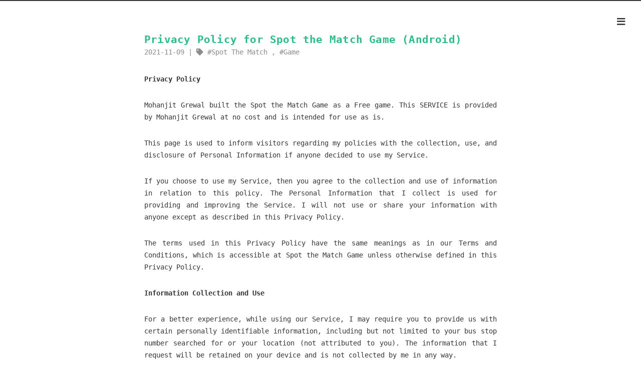

--- FILE ---
content_type: text/html
request_url: https://mohanjit.com/posts/spotthematch-android-privacy/
body_size: 4705
content:
<!DOCTYPE html>
<html lang="en-us">
<head>
  <link rel="preload" as="font" href="/lib/font-awesome/webfonts/fa-solid-900.woff2" crossorigin="anonymous"/>
  <link rel="preload" as="font" href="/lib/JetBrainsMono/ttf/JetBrainsMono-Regular.ttf" crossorigin="anonymous"/>
  <link rel="preload" as="image" href="/images/logo.gif">
  <link rel="preload" as="image" href="/favicon.png">
  <link rel="preload" as="style" href=/lib/font-awesome/css/all.min.css>
  <link rel="preload" as="script" href=/lib/jquery/jquery.min.js>
  <link rel="preload" as="script" href=/js/main.js>  
  <meta charset="utf-8">
  <meta http-equiv="X-UA-Compatible" content="IE=edge">
  <title> Privacy Policy for Spot the Match Game (Android) | Mohanjit.com</title>
  <meta name="description" content="This site describes all of my projects and writings :)">
  <meta name="viewport" content="width=device-width, initial-scale=1">
  <meta name="robots" content="all,follow">
  <meta name="googlebot" content="index,follow,snippet,archive">
  <meta property="og:title" content="Privacy Policy for Spot the Match Game (Android)" />
<meta property="og:description" content="Privacy Policy
Mohanjit Grewal built the Spot the Match Game as a Free game. This SERVICE is provided by Mohanjit Grewal at no cost and is intended for use as is.
This page is used to inform visitors regarding my policies with the collection, use, and disclosure of Personal Information if anyone decided to use my Service.
If you choose to use my Service, then you agree to the collection and use of information in relation to this policy." />
<meta property="og:type" content="article" />
<meta property="og:url" content="https://mohanjit.com/posts/spotthematch-android-privacy/" /><meta property="article:section" content="posts" />
<meta property="article:published_time" content="2021-11-09T02:42:06+00:00" />
<meta property="article:modified_time" content="2021-11-09T02:42:06+00:00" />


  <meta name="twitter:card" content="summary"/><meta name="twitter:title" content="Privacy Policy for Spot the Match Game (Android)"/>
<meta name="twitter:description" content="Privacy Policy
Mohanjit Grewal built the Spot the Match Game as a Free game. This SERVICE is provided by Mohanjit Grewal at no cost and is intended for use as is.
This page is used to inform visitors regarding my policies with the collection, use, and disclosure of Personal Information if anyone decided to use my Service.
If you choose to use my Service, then you agree to the collection and use of information in relation to this policy."/>

  
  
    
  
  
  <link rel="stylesheet" href="https://mohanjit.com/css/style-white.css">
  
  
  
    <!--[if lt IE 9]>
      <script src="https://oss.maxcdn.com/html5shiv/3.7.2/html5shiv.min.js"></script>
      <script src="https://oss.maxcdn.com/respond/1.4.2/respond.min.js"></script>
    <![endif]-->
  

  
<link rel="icon" type="image/png" href="https://mohanjit.com/favicon.png" />

  
  
  
  
</head>

<body class="max-width mx-auto px3 ltr">
  <div class="content index py4">

  <div id="header-post">
  <a id="menu-icon" href="#"><i class="fas fa-bars fa-lg"></i></a>
  <a id="menu-icon-tablet" href="#"><i class="fas fa-bars fa-lg"></i></a>
  <a id="top-icon-tablet" href="#" onclick="$('html, body').animate({ scrollTop: 0 }, 'fast');" style="display:none;" aria-label="Top of Page"><i class="fas fa-chevron-up fa-lg"></i></a>
  <span id="menu">
    <span id="nav">
      <ul>
         
        <li><a href="/">Home</a></li>
         
        <li><a href="/posts">Writings</a></li>
         
        <li><a href="/tags">Tags</a></li>
         
        <li><a href="/recipies">Recipies</a></li>
         
        <li><a href="/about">About</a></li>
        
      </ul>
    </span>
    <br/>
    <span id="actions">
      <ul>
        
        <li>
          <a class="icon" href=" https://mohanjit.com/posts/hamiltonnextbus-support/" aria-label="Previous">
            <i class="fas fa-chevron-left" aria-hidden="true" onmouseover="$('#i-prev').toggle();" onmouseout="$('#i-prev').toggle();"></i>
          </a>
        </li>
        
        
        <li>
          <a class="icon" href="https://mohanjit.com/posts/spotthematch-support/" aria-label="Next">
            <i class="fas fa-chevron-right" aria-hidden="true" onmouseover="$('#i-next').toggle();" onmouseout="$('#i-next').toggle();"></i>
          </a>
        </li>
        
        <li>
          <a class="icon" href="#" onclick="$('html, body').animate({ scrollTop: 0 }, 'fast');" aria-label="Top of Page">
            <i class="fas fa-chevron-up" aria-hidden="true" onmouseover="$('#i-top').toggle();" onmouseout="$('#i-top').toggle();"></i>
          </a>
        </li>
        <li>
          <a class="icon" href="#" aria-label="Share">
            <i class="fas fa-share-alt" aria-hidden="true" onmouseover="$('#i-share').toggle();" onmouseout="$('#i-share').toggle();" onclick="$('#share').toggle();return false;"></i>
          </a>
        </li>
      </ul>
      <span id="i-prev" class="info" style="display:none;">Previous post</span>
      <span id="i-next" class="info" style="display:none;">Next post</span>
      <span id="i-top" class="info" style="display:none;">Back to top</span>
      <span id="i-share" class="info" style="display:none;">Share post</span>
    </span>
    <br/>
    <div id="share" style="display: none">
      
      <ul>
  
  
    
  
  
  <li>
    <a class="icon" href="http://www.facebook.com/sharer.php?u=https%3a%2f%2fmohanjit.com%2fposts%2fspotthematch-android-privacy%2f" aria-label="Facebook">
      <i class="fab fa-facebook " aria-hidden="true"></i>
    </a>
  </li>
  <li>
    <a class="icon" href="https://twitter.com/share?url=https%3a%2f%2fmohanjit.com%2fposts%2fspotthematch-android-privacy%2f&text=Privacy%20Policy%20for%20Spot%20the%20Match%20Game%20%28Android%29" aria-label="Twitter">
      <i class="fab fa-twitter " aria-hidden="true"></i>
    </a>
  </li>
  <li>
    <a class="icon" href="http://www.linkedin.com/shareArticle?url=https%3a%2f%2fmohanjit.com%2fposts%2fspotthematch-android-privacy%2f&title=Privacy%20Policy%20for%20Spot%20the%20Match%20Game%20%28Android%29" aria-label="Linkedin">
      <i class="fab fa-linkedin " aria-hidden="true"></i>
    </a>
  </li>
  <li>
    <a class="icon" href="https://pinterest.com/pin/create/bookmarklet/?url=https%3a%2f%2fmohanjit.com%2fposts%2fspotthematch-android-privacy%2f&is_video=false&description=Privacy%20Policy%20for%20Spot%20the%20Match%20Game%20%28Android%29" aria-label="Pinterest">
      <i class="fab fa-pinterest " aria-hidden="true"></i>
    </a>
  </li>
  <li>
    <a class="icon" href="mailto:?subject=Privacy%20Policy%20for%20Spot%20the%20Match%20Game%20%28Android%29&body=Check out this article: https%3a%2f%2fmohanjit.com%2fposts%2fspotthematch-android-privacy%2f" aria-label="Email">
      <i class="fas fa-envelope " aria-hidden="true"></i>
    </a>
  </li>
  <li>
    <a class="icon" href="https://getpocket.com/save?url=https%3a%2f%2fmohanjit.com%2fposts%2fspotthematch-android-privacy%2f&title=Privacy%20Policy%20for%20Spot%20the%20Match%20Game%20%28Android%29" aria-label="Pocket">
      <i class="fab fa-get-pocket " aria-hidden="true"></i>
    </a>
  </li>
  <li>
    <a class="icon" href="http://reddit.com/submit?url=https%3a%2f%2fmohanjit.com%2fposts%2fspotthematch-android-privacy%2f&title=Privacy%20Policy%20for%20Spot%20the%20Match%20Game%20%28Android%29" aria-label="reddit">
      <i class="fab fa-reddit " aria-hidden="true"></i>
    </a>
  </li>
  <li>
    <a class="icon" href="http://www.tumblr.com/share/link?url=https%3a%2f%2fmohanjit.com%2fposts%2fspotthematch-android-privacy%2f&name=Privacy%20Policy%20for%20Spot%20the%20Match%20Game%20%28Android%29&description=Privacy%20Policy%0aMohanjit%20Grewal%20built%20the%20Spot%20the%20Match%20Game%20as%20a%20Free%20game.%20This%20SERVICE%20is%20provided%20by%20Mohanjit%20Grewal%20at%20no%20cost%20and%20is%20intended%20for%20use%20as%20is.%0aThis%20page%20is%20used%20to%20inform%20visitors%20regarding%20my%20policies%20with%20the%20collection%2c%20use%2c%20and%20disclosure%20of%20Personal%20Information%20if%20anyone%20decided%20to%20use%20my%20Service.%0aIf%20you%20choose%20to%20use%20my%20Service%2c%20then%20you%20agree%20to%20the%20collection%20and%20use%20of%20information%20in%20relation%20to%20this%20policy." aria-label="Tumblr">
      <i class="fab fa-tumblr " aria-hidden="true"></i>
    </a>
  </li>
  <li>
    <a class="icon" href="https://news.ycombinator.com/submitlink?u=https%3a%2f%2fmohanjit.com%2fposts%2fspotthematch-android-privacy%2f&t=Privacy%20Policy%20for%20Spot%20the%20Match%20Game%20%28Android%29" aria-label="Hacker News">
      <i class="fab fa-hacker-news " aria-hidden="true"></i>
    </a>
  </li>
</ul>

    </div>
    <div id="toc">
      <nav id="TableOfContents"></nav>
    </div>
  </span>
</div>


  <article class="post" itemscope itemtype="http://schema.org/BlogPosting">
    <header>
      <h1 class="posttitle" itemprop="name headline">
        Privacy Policy for Spot the Match Game (Android)
      </h1>
      <div class="meta">
        
        <div class="postdate">
          
          <time datetime="2021-11-09 02:42:06 &#43;0000 UTC" itemprop="datePublished">2021-11-09</time>
          
        </div>
        
        
        
        
        <div class="article-tag">
            <i class="fas fa-tag"></i>
            
            
            <a class="tag-link" href="/tags/spot-the-match" rel="tag">Spot The Match</a>
            
             ,  
            <a class="tag-link" href="/tags/game" rel="tag">Game</a>
            
        </div>
        
      </div>
    </header>

  
    <div class="content" itemprop="articleBody">
      <p><strong>Privacy Policy</strong></p>
<p>Mohanjit Grewal built the Spot the Match Game as a Free game. This SERVICE is provided by Mohanjit Grewal at no cost and is intended for use as is.</p>
<p>This page is used to inform visitors regarding my policies with the collection, use, and disclosure of Personal Information if anyone decided to use my Service.</p>
<p>If you choose to use my Service, then you agree to the collection and use of information in relation to this policy. The Personal Information that I collect is used for providing and improving the Service. I will not use or share your information with anyone except as described in this Privacy Policy.</p>
<p>The terms used in this Privacy Policy have the same meanings as in our Terms and Conditions, which is accessible at Spot the Match Game unless otherwise defined in this Privacy Policy.</p>
<p><strong>Information Collection and Use</strong></p>
<p>For a better experience, while using our Service, I may require you to provide us with certain personally identifiable information, including but not limited to your bus stop number searched for or your location (not attributed to you). The information that I request will be retained on your device and is not collected by me in any way.</p>
<p><strong>Log Data</strong></p>
<p>I want to inform you that whenever you use my Service, in a case of an error in the app I collect data and information (through third party products) on your phone called Log Data. This Log Data may include information such as your device Internet Protocol (“IP”) address, device name, operating system version, the configuration of the app when utilizing my Service, the time and date of your use of the Service, and other statistics (such as the address you enter in your search).</p>
<p><strong>Cookies</strong></p>
<p>Cookies are files with a small amount of data that are commonly used as anonymous unique identifiers. These are sent to your browser from the websites that you visit and are stored on your device&rsquo;s internal memory.</p>
<p>This Service does not use these “cookies” explicitly. However, the app may use third party code and libraries that use “cookies” to collect information and improve their services. You have the option to either accept or refuse these cookies and know when a cookie is being sent to your device. If you choose to refuse our cookies, you may not be able to use some portions of this Service.</p>
<p><strong>Service Providers</strong></p>
<p>I may employ third-party companies and individuals due to the following reasons:</p>
<ul>
<li>To facilitate our Service;</li>
<li>To provide the Service on our behalf;</li>
<li>To perform Service-related services; or</li>
<li>To assist us in analyzing how our Service is used.</li>
</ul>
<p>I want to inform users of this Service that these third parties have access to your Personal Information. The reason is to perform the tasks assigned to them on our behalf. However, they are obligated not to disclose or use the information for any other purpose.</p>
<p><strong>Security</strong></p>
<p>I value your trust in providing us your Personal Information, thus we are striving to use commercially acceptable means of protecting it. But remember that no method of transmission over the internet, or method of electronic storage is 100% secure and reliable, and I cannot guarantee its absolute security.</p>
<p><strong>Links to Other Sites</strong></p>
<p>This Service may contain links to other sites. If you click on a third-party link, you will be directed to that site. Note that these external sites are not operated by me. Therefore, I strongly advise you to review the Privacy Policy of these websites. I have no control over and assume no responsibility for the content, privacy policies, or practices of any third-party sites or services.</p>
<p><strong>Children’s Privacy</strong></p>
<p>These Services do not address anyone under the age of 13. I do not knowingly collect personally identifiable information from children under 13 years of age. In the case I discover that a child under 13 has provided me with personal information, I immediately delete this from our servers. If you are a parent or guardian and you are aware that your child has provided us with personal information, please contact me so that I will be able to do necessary actions.</p>
<p><strong>Changes to This Privacy Policy</strong></p>
<p>I may update our Privacy Policy from time to time. Thus, you are advised to review this page periodically for any changes. I will notify you of any changes by posting the new Privacy Policy on this page.</p>
<p>This policy is effective as of 2021-06-14</p>
<p><strong>Contact Us</strong></p>
<p>If you have any questions or suggestions about my Privacy Policy, do not hesitate to contact me at <a href="mailto:moe@malton.org">moe@malton.org</a>.</p>
<p>This privacy policy page was created at <a href="https://privacypolicytemplate.net">privacypolicytemplate.net</a> and modified/generated by <a href="https://app-privacy-policy-generator.nisrulz.com/">App Privacy Policy Generator</a></p>

    </div>
  </article>

  
  





  <div id="footer-post-container">
  <div id="footer-post">

    <div id="nav-footer" style="display: none">
      <ul>
         
          <li><a href="/">Home</a></li>
         
          <li><a href="/posts">Writings</a></li>
         
          <li><a href="/tags">Tags</a></li>
         
          <li><a href="/recipies">Recipies</a></li>
         
          <li><a href="/about">About</a></li>
        
      </ul>
    </div>

    <div id="toc-footer" style="display: none">
      <nav id="TableOfContents"></nav>
    </div>

    <div id="share-footer" style="display: none">
      
      <ul>
  
  
    
  
  
  <li>
    <a class="icon" href="http://www.facebook.com/sharer.php?u=https%3a%2f%2fmohanjit.com%2fposts%2fspotthematch-android-privacy%2f" aria-label="Facebook">
      <i class="fab fa-facebook fa-lg" aria-hidden="true"></i>
    </a>
  </li>
  <li>
    <a class="icon" href="https://twitter.com/share?url=https%3a%2f%2fmohanjit.com%2fposts%2fspotthematch-android-privacy%2f&text=Privacy%20Policy%20for%20Spot%20the%20Match%20Game%20%28Android%29" aria-label="Twitter">
      <i class="fab fa-twitter fa-lg" aria-hidden="true"></i>
    </a>
  </li>
  <li>
    <a class="icon" href="http://www.linkedin.com/shareArticle?url=https%3a%2f%2fmohanjit.com%2fposts%2fspotthematch-android-privacy%2f&title=Privacy%20Policy%20for%20Spot%20the%20Match%20Game%20%28Android%29" aria-label="Linkedin">
      <i class="fab fa-linkedin fa-lg" aria-hidden="true"></i>
    </a>
  </li>
  <li>
    <a class="icon" href="https://pinterest.com/pin/create/bookmarklet/?url=https%3a%2f%2fmohanjit.com%2fposts%2fspotthematch-android-privacy%2f&is_video=false&description=Privacy%20Policy%20for%20Spot%20the%20Match%20Game%20%28Android%29" aria-label="Pinterest">
      <i class="fab fa-pinterest fa-lg" aria-hidden="true"></i>
    </a>
  </li>
  <li>
    <a class="icon" href="mailto:?subject=Privacy%20Policy%20for%20Spot%20the%20Match%20Game%20%28Android%29&body=Check out this article: https%3a%2f%2fmohanjit.com%2fposts%2fspotthematch-android-privacy%2f" aria-label="Email">
      <i class="fas fa-envelope fa-lg" aria-hidden="true"></i>
    </a>
  </li>
  <li>
    <a class="icon" href="https://getpocket.com/save?url=https%3a%2f%2fmohanjit.com%2fposts%2fspotthematch-android-privacy%2f&title=Privacy%20Policy%20for%20Spot%20the%20Match%20Game%20%28Android%29" aria-label="Pocket">
      <i class="fab fa-get-pocket fa-lg" aria-hidden="true"></i>
    </a>
  </li>
  <li>
    <a class="icon" href="http://reddit.com/submit?url=https%3a%2f%2fmohanjit.com%2fposts%2fspotthematch-android-privacy%2f&title=Privacy%20Policy%20for%20Spot%20the%20Match%20Game%20%28Android%29" aria-label="reddit">
      <i class="fab fa-reddit fa-lg" aria-hidden="true"></i>
    </a>
  </li>
  <li>
    <a class="icon" href="http://www.tumblr.com/share/link?url=https%3a%2f%2fmohanjit.com%2fposts%2fspotthematch-android-privacy%2f&name=Privacy%20Policy%20for%20Spot%20the%20Match%20Game%20%28Android%29&description=Privacy%20Policy%0aMohanjit%20Grewal%20built%20the%20Spot%20the%20Match%20Game%20as%20a%20Free%20game.%20This%20SERVICE%20is%20provided%20by%20Mohanjit%20Grewal%20at%20no%20cost%20and%20is%20intended%20for%20use%20as%20is.%0aThis%20page%20is%20used%20to%20inform%20visitors%20regarding%20my%20policies%20with%20the%20collection%2c%20use%2c%20and%20disclosure%20of%20Personal%20Information%20if%20anyone%20decided%20to%20use%20my%20Service.%0aIf%20you%20choose%20to%20use%20my%20Service%2c%20then%20you%20agree%20to%20the%20collection%20and%20use%20of%20information%20in%20relation%20to%20this%20policy." aria-label="Tumblr">
      <i class="fab fa-tumblr fa-lg" aria-hidden="true"></i>
    </a>
  </li>
  <li>
    <a class="icon" href="https://news.ycombinator.com/submitlink?u=https%3a%2f%2fmohanjit.com%2fposts%2fspotthematch-android-privacy%2f&t=Privacy%20Policy%20for%20Spot%20the%20Match%20Game%20%28Android%29" aria-label="Hacker News">
      <i class="fab fa-hacker-news fa-lg" aria-hidden="true"></i>
    </a>
  </li>
</ul>

    </div>

    <div id="actions-footer">
      
        <a id="menu-toggle" class="icon" href="#" onclick="$('#nav-footer').toggle();return false;" aria-label="Menu">
          <i class="fas fa-bars fa-lg" aria-hidden="true"></i> Menu</a>
        <a id="toc-toggle" class="icon" href="#" onclick="$('#toc-footer').toggle();return false;" aria-label="TOC">
          <i class="fas fa-list fa-lg" aria-hidden="true"></i> TOC</a>
        <a id="share-toggle" class="icon" href="#" onclick="$('#share-footer').toggle();return false;" aria-label="Share">
          <i class="fas fa-share-alt fa-lg" aria-hidden="true"></i> share</a>
        <a id="top" style="display:none" class="icon" href="#" onclick="$('html, body').animate({ scrollTop: 0 }, 'fast');" aria-label="Top of Page">
          <i class="fas fa-chevron-up fa-lg" aria-hidden="true"></i> Top</a>
    </div>

  </div>
</div>


  <footer id="footer">
  <div class="footer-left">
    Copyright  &copy; 2024  Mohanjit Grewal 
  </div>
  <div class="footer-right">
    <nav>
      <ul>
         
        <li><a href="/">Home</a></li>
         
        <li><a href="/posts">Writings</a></li>
         
        <li><a href="/tags">Tags</a></li>
         
        <li><a href="/recipies">Recipies</a></li>
         
        <li><a href="/about">About</a></li>
        
      </ul>
    </nav>
  </div>
</footer>


  </div>
</body>

<link rel="stylesheet" href=/lib/font-awesome/css/all.min.css>
<script src=/lib/jquery/jquery.min.js></script>
<script src=/js/main.js></script>



</html>


--- FILE ---
content_type: text/css
request_url: https://mohanjit.com/css/style-white.css
body_size: 5386
content:
.inline {
    display: inline;
  }
  .block {
    display: block;
  }
  .inline-block {
    display: inline-block;
  }
  .table {
    display: table;
  }
  .table-cell {
    display: table-cell;
  }
  .overflow-hidden {
    overflow: hidden;
  }
  .overflow-scroll {
    overflow: scroll;
  }
  .overflow-auto {
    overflow: auto;
  }
  .clearfix:before,
  .clearfix:after {
    display: table;
    content: " ";
  }
  .clearfix:after {
    clear: both;
  }
  .left {
    float: left;
  }
  .right {
    float: right;
  }
  .fit {
    max-width: 100%;
  }
  .truncate {
    display: inline-block;
    overflow: hidden;
    text-overflow: ellipsis;
    white-space: nowrap;
  }
  .max-width-1 {
    max-width: 24rem;
  }
  .max-width-2 {
    max-width: 32rem;
  }
  .max-width-3 {
    max-width: 48rem;
  }
  .max-width-4 {
    max-width: 64rem;
  }
  .border-box {
    box-sizing: border-box;
  }
  .m0 {
    margin: 0;
  }
  .mt0 {
    margin-top: 0;
  }
  .mr0 {
    margin-right: 0;
  }
  .mb0 {
    margin-bottom: 0;
  }
  .ml0 {
    margin-left: 0;
  }
  .mx0 {
    margin-right: 0;
    margin-left: 0;
  }
  .my0 {
    margin-top: 0;
    margin-bottom: 0;
  }
  .m1 {
    margin: 0.5rem;
  }
  .mt1 {
    margin-top: 0.5rem;
  }
  .mr1 {
    margin-right: 0.5rem;
  }
  .mb1 {
    margin-bottom: 0.5rem;
  }
  .ml1 {
    margin-left: 0.5rem;
  }
  .mx1 {
    margin-right: 0.5rem;
    margin-left: 0.5rem;
  }
  .my1 {
    margin-top: 0.5rem;
    margin-bottom: 0.5rem;
  }
  .m2 {
    margin: 1rem;
  }
  .mt2 {
    margin-top: 1rem;
  }
  .mr2 {
    margin-right: 1rem;
  }
  .mb2 {
    margin-bottom: 1rem;
  }
  .ml2 {
    margin-left: 1rem;
  }
  .mx2 {
    margin-right: 1rem;
    margin-left: 1rem;
  }
  .my2 {
    margin-top: 1rem;
    margin-bottom: 1rem;
  }
  .m3 {
    margin: 2rem;
  }
  .mt3 {
    margin-top: 2rem;
  }
  .mr3 {
    margin-right: 2rem;
  }
  .mb3 {
    margin-bottom: 2rem;
  }
  .ml3 {
    margin-left: 2rem;
  }
  .mx3 {
    margin-right: 2rem;
    margin-left: 2rem;
  }
  .my3 {
    margin-top: 2rem;
    margin-bottom: 2rem;
  }
  .m4 {
    margin: 4rem;
  }
  .mt4 {
    margin-top: 4rem;
  }
  .mr4 {
    margin-right: 4rem;
  }
  .mb4 {
    margin-bottom: 4rem;
  }
  .ml4 {
    margin-left: 4rem;
  }
  .mx4 {
    margin-right: 4rem;
    margin-left: 4rem;
  }
  .my4 {
    margin-top: 4rem;
    margin-bottom: 4rem;
  }
  .mxn1 {
    margin-right: -0.5rem;
    margin-left: -0.5rem;
  }
  .mxn2 {
    margin-right: -1rem;
    margin-left: -1rem;
  }
  .mxn3 {
    margin-right: -2rem;
    margin-left: -2rem;
  }
  .mxn4 {
    margin-right: -4rem;
    margin-left: -4rem;
  }
  .ml-auto {
    margin-left: auto;
  }
  .mr-auto {
    margin-right: auto;
  }
  .mx-auto {
    margin-right: auto;
    margin-left: auto;
  }
  .p0 {
    padding: 0;
  }
  .pt0 {
    padding-top: 0;
  }
  .pr0 {
    padding-right: 0;
  }
  .pb0 {
    padding-bottom: 0;
  }
  .pl0 {
    padding-left: 0;
  }
  .px0 {
    padding-right: 0;
    padding-left: 0;
  }
  .py0 {
    padding-top: 0;
    padding-bottom: 0;
  }
  .p1 {
    padding: 0.5rem;
  }
  .pt1 {
    padding-top: 0.5rem;
  }
  .pr1 {
    padding-right: 0.5rem;
  }
  .pb1 {
    padding-bottom: 0.5rem;
  }
  .pl1 {
    padding-left: 0.5rem;
  }
  .py1 {
    padding-top: 0.5rem;
    padding-bottom: 0.5rem;
  }
  .px1 {
    padding-right: 0.5rem;
    padding-left: 0.5rem;
  }
  .p2 {
    padding: 1rem;
  }
  .pt2 {
    padding-top: 1rem;
  }
  .pr2 {
    padding-right: 1rem;
  }
  .pb2 {
    padding-bottom: 1rem;
  }
  .pl2 {
    padding-left: 1rem;
  }
  .py2 {
    padding-top: 1rem;
    padding-bottom: 1rem;
  }
  .px2 {
    padding-right: 1rem;
    padding-left: 1rem;
  }
  .p3 {
    padding: 2rem;
  }
  .pt3 {
    padding-top: 2rem;
  }
  .pr3 {
    padding-right: 2rem;
  }
  .pb3 {
    padding-bottom: 2rem;
  }
  .pl3 {
    padding-left: 2rem;
  }
  .py3 {
    padding-top: 2rem;
    padding-bottom: 2rem;
  }
  .px3 {
    padding-right: 2rem;
    padding-left: 2rem;
  }
  .p4 {
    padding: 4rem;
  }
  .pt4 {
    padding-top: 4rem;
  }
  .pr4 {
    padding-right: 4rem;
  }
  .pb4 {
    padding-bottom: 4rem;
  }
  .pl4 {
    padding-left: 4rem;
  }
  .py4 {
    padding-top: 4rem;
    padding-bottom: 4rem;
  }
  .px4 {
    padding-right: 4rem;
    padding-left: 4rem;
  }
  body h1,
  body .h1 {
    display: block;
    margin-top: 3rem;
    margin-bottom: 1rem;
    color: #2bbc8a;
    letter-spacing: 0.01em;
    font-weight: 700;
    font-style: normal;
    font-size: 1.5em;
    -moz-osx-font-smoothing: grayscale;
    -webkit-font-smoothing: antialiased;
  }
  body h2,
  body .h2 {
    position: relative;
    display: block;
    margin-top: 2rem;
    margin-bottom: 0.5rem;
    color: #383838;
    text-transform: none;
    letter-spacing: normal;
    font-weight: bold;
    font-size: 1rem;
  }
  body h3 {
    color: #383838;
    text-decoration: underline;
    font-weight: bold;
    font-size: 0.9rem;
  }
  body h4,
  body h5,
  body h6 {
    display: inline;
    text-decoration: none;
    color: #8c8c8c;
    font-weight: bold;
    font-size: 0.9rem;
  }
  body h3,
  body h4,
  body h5,
  body h6 {
    margin-top: 0.9rem;
    margin-bottom: 0.5rem;
  }
  body hr {
    border: 0.5px dashed #8c8c8c;
    opacity: 0.5;
    margin: 0;
    margin-top: 20px;
    margin-bottom: 20px;
  }
  body strong {
    font-weight: bold;
  }
  body em,
  body cite {
    font-style: italic;
  }
  body sup,
  body sub {
    position: relative;
    vertical-align: baseline;
    font-size: 0.75em;
    line-height: 0;
  }
  body sup {
    top: -0.5em;
  }
  body sub {
    bottom: -0.2em;
  }
  body small {
    font-size: 0.85em;
  }
  body acronym,
  body abbr {
    border-bottom: 1px dotted;
  }
  body ul,
  body ol,
  body dl {
    line-height: 1.725;
  }
  body ul ul,
  body ol ul,
  body ul ol,
  body ol ol {
    margin-top: 0;
    margin-bottom: 0;
  }
  body ol {
    list-style: decimal;
  }
  body dt {
    font-weight: bold;
  }
  body table {
    width: 100%;
    border-collapse: collapse;
    text-align: left;
    font-size: 12px;
    overflow: auto;
    display: block;
  }
  body th {
    padding: 8px;
    border-bottom: 1px dashed #666;
    color: #383838;
    font-weight: bold;
    font-size: 13px;
  }
  body td {
    padding: 0 8px;
    border-bottom: none;
  }
  @font-face {
    font-style: normal;
    font-family: "Meslo LG", monospace;
    src: local("Meslo LG S"), url("../lib/meslo-LG/MesloLGS-Regular.ttf") format("truetype");
  }
  @font-face {
    font-style: normal;
    font-family: "JetBrains Mono", monospace;
    src: local("JetBrains Mono"), url("../lib/JetBrainsMono/ttf/JetBrainsMono-Regular.ttf") format("truetype");
  }
  *,
  *:before,
  *:after {
    box-sizing: border-box;
  }
  html {
    margin: 0;
    padding: 0;
    height: 100%;
    border-top: 2px solid #383838;
    -webkit-text-size-adjust: 100%;
    -ms-text-size-adjust: 100%;
  }
  body {
    margin: 0;
    height: 100%;
    background-color: #fff;
    color: #383838;
    font-display: swap;
    font-weight: 400;
    font-size: 14px;
    font-family: "JetBrains Mono", monospace;
    line-height: 1.725;
    text-rendering: geometricPrecision;
    flex: 1;
    -moz-osx-font-smoothing: grayscale;
    -webkit-font-smoothing: antialiased;
  }
  .content {
    position: relative;
    display: flex;
    flex-direction: column;
    min-height: 100%;
    overflow-wrap: break-word;
  }
  .content p {
    hyphens: auto;
    -moz-hyphens: auto;
    -ms-hyphens: auto;
    -webkit-hyphens: auto;
  }
  .content code {
    hyphens: manual;
    -moz-hyphens: manual;
    -ms-hyphens: manual;
    -webkit-hyphens: manual;
  }
  .content a {
    color: #383838;
    text-decoration: none;
    background-image: linear-gradient(transparent, transparent 5px, #383838 5px, #383838);
    background-position: bottom;
    background-size: 100% 6px;
    background-repeat: repeat-x;
  }
  .content a:hover {
    background-image: linear-gradient(transparent, transparent 4px, #d480aa 4px, #d480aa);
  }
  .content a.icon {
    background: none;
  }
  .content a.icon:hover {
    color: #d480aa;
  }
  .content h1 a,
  .content .h1 a,
  .content h2 a,
  .content h3 a,
  .content h4 a,
  .content h5 a,
  .content h6 a {
    background: none;
    color: inherit;
    text-decoration: none;
  }
  .content h1 a:hover,
  .content .h1 a:hover,
  .content h2 a:hover,
  .content h3 a:hover,
  .content h4 a:hover,
  .content h5 a:hover,
  .content h6 a:hover {
    background-image: linear-gradient(transparent, transparent 6px, #d480aa 6px, #d480aa);
    background-position: bottom;
    background-size: 100% 6px;
    background-repeat: repeat-x;
  }
  .content h6 a {
    background: none;
    color: inherit;
    text-decoration: none;
  }
  .content h6 a:hover {
    background-image: linear-gradient(transparent, transparent 6px, #d480aa 6px, #d480aa);
    background-position: bottom;
    background-size: 100% 6px;
    background-repeat: repeat-x;
  }
  @media (min-width: 540px) {
    .image-wrap {
      flex-direction: row;
      margin-bottom: 2rem;
    }
    .image-wrap .image-block {
      flex: 1 0 35%;
      margin-right: 2rem;
    }
    .image-wrap p {
      flex: 1 0 65%;
    }
  }
  .max-width {
    max-width: 48rem;
  }
  @media (max-width: 480px) {
    .px3 {
      padding-right: 1rem;
      padding-left: 1rem;
    }
    .my4 {
      margin-top: 2rem;
      margin-bottom: 2rem;
    }
  }
  @media (min-width: 480px) {
    p {
      text-align: justify;
    }
  }
  #header {
    margin: 0 auto 2rem;
    width: 100%;
  }
  #header h1,
  #header .h1 {
    margin-top: 0;
    margin-bottom: 0;
    color: #383838;
    letter-spacing: 0.01em;
    font-weight: 700;
    font-style: normal;
    font-size: 1.5rem;
    line-height: 2rem;
    -moz-osx-font-smoothing: grayscale;
    -webkit-font-smoothing: antialiased;
  }
  #header a {
    background: none;
    color: inherit;
    text-decoration: none;
  }
  #header #logo {
    display: inline-block;
    float: left;
    margin-right: 20px;
    width: 50px;
    height: 50px;
    border-radius: 5px;
    background-size: 50px 50px;
    background-repeat: no-repeat;
    filter: grayscale(100%);
    -webkit-filter: grayscale(100%);
  }
  #header #nav {
    color: #2bbc8a;
    letter-spacing: 0.01em;
    font-weight: 200;
    font-style: normal;
    font-size: 0.8rem;
  }
  #header #nav ul {
    margin: 0;
    padding: 0;
    list-style-type: none;
    line-height: 15px;
  }
  #header #nav ul a {
    margin-right: 15px;
    color: #2bbc8a;
  }
  #header #nav ul a:hover {
    background-image: linear-gradient(transparent, transparent 5px, #2bbc8a 5px, #2bbc8a);
    background-position: bottom;
    background-size: 100% 6px;
    background-repeat: repeat-x;
  }
  #header #nav ul li {
    display: inline-block;
    margin-right: 15px;
    border-right: 1px dotted;
    border-color: #2bbc8a;
    vertical-align: middle;
  }
  #header #nav ul .icon {
    display: none;
  }
  #header #nav ul li:last-child {
    margin-right: 0;
    border-right: 0;
  }
  #header #nav ul li:last-child a {
    margin-right: 0;
  }
  #header:hover #logo {
    filter: none;
    -webkit-filter: none;
  }
  @media screen and (max-width: 480px) {
    #header #title {
      display: table;
      margin-right: 5rem;
      min-height: 50px;
    }
    #header #title h1 {
      display: table-cell;
      vertical-align: middle;
    }
    #header #nav ul a:hover {
      background: none;
    }
    #header #nav ul li {
      display: none;
      border-right: 0;
    }
    #header #nav ul li.icon {
      position: absolute;
      top: 77px;
      right: 1rem;
      display: inline-block;
    }
    #header #nav ul.responsive li {
      display: block;
    }
    #header #nav li:not(:first-child) {
      padding-top: 1rem;
      padding-left: 70px;
      font-size: 1rem;
    }
  }
  #header-post {
    position: fixed;
    top: 2rem;
    right: 0;
    display: inline-block;
    float: right;
    z-index: 100;
  }
  #header-post a {
    background: none;
    color: inherit;
    text-decoration: none;
  }
  #header-post a.icon {
    background: none;
  }
  #header-post a.icon:hover {
    color: #d480aa;
  }
  #header-post nav ul {
    display: block;
    list-style-image: none;
    list-style-position: outside;
    list-style-type: none;
    padding-inline-start: 40px;
  }
  #header-post nav > ul {
    margin-block-end: 1em;
    margin-block-start: 1em;
  }
  #header-post nav ul li {
    display: list-item;
    margin-right: 0px;
  }
  #header-post ul {
    display: inline-block;
    margin: 0;
    padding: 0;
    list-style-type: none;
  }
  #header-post ul li {
    display: inline-block;
    margin-right: 15px;
    vertical-align: middle;
  }
  #header-post ul li:last-child {
    margin-right: 0;
  }
  #header-post #menu-icon {
    float: right;
    margin-right: 2rem;
    margin-left: 15px;
  }
  #header-post #menu-icon:hover {
    color: #2bbc8a;
  }
  #header-post #menu-icon-tablet {
    float: right;
    margin-right: 2rem;
    margin-left: 15px;
  }
  #header-post #menu-icon-tablet:hover {
    color: #2bbc8a;
  }
  #header-post #top-icon-tablet {
    position: fixed;
    right: 2rem;
    bottom: 2rem;
    margin-right: 2rem;
    margin-left: 15px;
  }
  #header-post #top-icon-tablet:hover {
    color: #2bbc8a;
  }
  #header-post .active {
    color: #2bbc8a;
  }
  #header-post #menu {
    visibility: hidden;
    margin-right: 2rem;
  }
  #header-post #nav {
    color: #2bbc8a;
    letter-spacing: 0.01em;
    font-weight: 200;
    font-style: normal;
    font-size: 0.8rem;
  }
  #header-post #nav ul {
    line-height: 15px;
  }
  #header-post #nav ul a {
    margin-right: 15px;
    color: #2bbc8a;
  }
  #header-post #nav ul a:hover {
    background-image: linear-gradient(transparent, transparent 5px, #2bbc8a 5px, #2bbc8a);
    background-position: bottom;
    background-size: 100% 6px;
    background-repeat: repeat-x;
  }
  #header-post #nav ul li {
    border-right: 1px dotted #2bbc8a;
  }
  #header-post #nav ul li:last-child {
    margin-right: 0;
    border-right: 0;
  }
  #header-post #nav ul li:last-child a {
    margin-right: 0;
  }
  #header-post #actions {
    float: right;
    margin-top: 2rem;
    margin-right: 2rem;
    width: 100%;
    text-align: right;
  }
  #header-post #actions ul {
    display: block;
  }
  #header-post #actions .info {
    display: block;
    font-style: italic;
  }
  #header-post #share {
    clear: both;
    padding-top: 1rem;
    padding-right: 2rem;
    text-align: right;
  }
  #header-post #share li {
    display: block;
    margin: 0;
  }
  #header-post #toc {
    float: right;
    clear: both;
    overflow: auto;
    margin-top: 1rem;
    padding-right: 2rem;
    max-width: 20em;
    max-height: calc(95vh - 7rem);
    text-align: right;
  }
  #header-post #toc a:hover {
    color: #d480aa;
  }
  /* TODO: handle title level */
  /* #header-post #toc .toc-level-1 > .toc-link {
    display: none;
  } */
  #header-post #toc nav > ul > li {
    color: #383838;
    font-size: 0.8rem;
  }
  #header-post #toc nav > ul > li:before {
    color: #2bbc8a;
    content: "#";
    margin-right: 8px;
  }
  #header-post #toc nav > ul > li > ul > li {
    color: #666;
    font-size: 0.7rem;
  }
  #header-post #toc nav > ul > li > ul > li:before {
    color: #2bbc8a;
    content: "·";
    font-weight: bold;
    margin-right: 3px;
  }
  #header-post #toc nav > ul > li > ul > li > ul > li {
    color: #525252;
    font-size: 0.4rem;
  }
  #header-post #toc .toc-level-5 {
    display: none;
  }
  #header-post #toc .toc-level-6 {
    display: none;
  }
  #header-post #toc .toc-number {
    display: none;
  }
  @media screen and (max-width: 500px) {
    #header-post {
      display: none;
    }
  }
  @media screen and (max-width: 900px) {
    #header-post #menu-icon {
      display: none;
    }
    #header-post #actions {
      display: none;
    }
  }
  @media screen and (max-width: 1199px) {
    #header-post #toc {
      display: none;
    }
  }
  @media screen and (min-width: 900px) {
    #header-post #menu-icon-tablet {
      display: none !important;
    }
    #header-post #top-icon-tablet {
      display: none !important;
    }
  }
  @media screen and (min-width: 1199px) {
    #header-post #actions {
      width: auto;
    }
    #header-post #actions ul {
      display: inline-block;
      float: right;
    }
    #header-post #actions .info {
      display: inline;
      float: left;
      margin-right: 2rem;
      font-style: italic;
    }
  }
  #footer-post {
    position: fixed;
    right: 0;
    bottom: 0;
    left: 0;
    z-index: 5000000;
    width: 100%;
    border-top: 1px solid #666;
    background: #fafafa;
    transition: opacity 0.2s;
  }
  #footer-post a {
    background: none;
    color: inherit;
    text-decoration: none;
  }
  #footer-post a.icon {
    background: none;
  }
  #footer-post a.icon:hover {
    color: #d480aa;
  }
  #footer-post #nav-footer {
    padding-right: 1rem;
    padding-left: 1rem;
    background: #e6e6e6;
    text-align: center;
  }
  #footer-post #nav-footer a {
    color: #2bbc8a;
    font-size: 1em;
  }
  #footer-post #nav-footer a:hover {
    background-image: linear-gradient(transparent, transparent 5px, #2bbc8a 5px, #2bbc8a);
    background-position: bottom;
    background-size: 100% 6px;
    background-repeat: repeat-x;
  }
  #footer-post #nav-footer ul {
    display: table;
    margin: 0;
    padding: 0;
    width: 100%;
    list-style-type: none;
  }
  #footer-post #nav-footer ul li {
    display: inline-table;
    padding: 10px;
    width: 20%;
    vertical-align: middle;
  }
  #footer-post #actions-footer {
    overflow: auto;
    margin-top: 1rem;
    margin-bottom: 1rem;
    padding-right: 1rem;
    padding-left: 1rem;
    width: 100%;
    text-align: center;
    white-space: nowrap;
  }
  #footer-post #actions-footer a {
    display: inline-block;
    padding-left: 1rem;
    color: #2bbc8a;
  }
  #footer-post #share-footer {
    padding-right: 1rem;
    padding-left: 1rem;
    background: #e6e6e6;
    text-align: center;
  }
  #footer-post #share-footer ul {
    display: table;
    margin: 0;
    padding: 0;
    width: 100%;
    list-style-type: none;
  }
  #footer-post #share-footer ul li {
    display: inline-table;
    padding: 10px;
    width: 20%;
    vertical-align: middle;
  }
  #footer-post #toc-footer {
    clear: both;
    padding-top: 1rem;
    padding-bottom: 1rem;
    background: #e6e6e6;
    text-align: left;
  }
  #footer-post #toc-footer #TableOfContents ul {
    margin: 0;
    padding-left: 20px;
    list-style-type: none;
  }
  #footer-post #toc-footer #TableOfContents ul li {
    line-height: 30px;
  }
  #footer-post #toc-footer a:hover {
    color: #d480aa;
  }
  /* TODO: handle title level */
  /* #footer-post #toc-footer #TableOfContents > ul > li > a {
    display: none;
  } */
  #footer-post #toc-footer #TableOfContents > ul > li {
    color: #383838;
    font-size: 0.8rem;
  }
  #footer-post #toc-footer #TableOfContents > ul > li > a::before {
    color: #2bbc8a;
    content: "#";
    margin-right: 8px;
  }
  #footer-post #toc-footer #TableOfContents > ul > li > ul > li {
    color: #666;
    font-size: 0.7rem;
    line-height: 15px;
  }
  #footer-post #toc-footer #TableOfContents > ul > li > ul > li:before {
    color: #2bbc8a;
    content: "·";
    font-weight: bold;
    margin-right: 3px;
  }
  #footer-post #toc-footer #TableOfContents > ul > li > ul > li > ul > li {
    display: none;
  }
  /* #footer-post #toc-footer .toc-level-5 {
    display: none;
  }
  #footer-post #toc-footer .toc-level-6 {
    display: none;
  }
  #footer-post #toc-footer .toc-number {
    display: none;
  } */
  @media screen and (min-width: 500px) {
    #footer-post-container {
      display: none;
    }
  }
  .post-list {
    padding: 0;
  }
  .post-list .post-item {
    margin-bottom: 1rem;
    margin-left: 0;
    list-style-type: none;
  }
  .post-list .post-item .meta {
    display: block;
    margin-right: 16px;
    min-width: 100px;
    color: #666;
    font-size: 14px;
  }
  @media (min-width: 480px) {
    .post-list .post-item {
      display: flex;
      margin-bottom: 5px;
    }
    .post-list .post-item .meta {
      text-align: left;
    }
  }
  .project-list {
    padding: 0;
    list-style: none;
  }
  .project-list .project-item {
    margin-bottom: 5px;
  }
  .project-list .project-item p {
    display: inline;
  }
  article header .posttitle {
    margin-top: 0;
    margin-bottom: 0;
    text-transform: none;
    font-size: 1.5em;
    line-height: 1.25;
  }
  article header .meta {
    margin-top: 0;
    margin-bottom: 1rem;
  }
  article header .meta * {
    color: #8c8c8c;
    font-size: 0.85rem;
  }
  article header .author {
    text-transform: uppercase;
    letter-spacing: 0.01em;
    font-weight: 700;
  }
  article header .article-read-time {
    display: inline;
  }
  article header .postdate {
    display: inline;
  }
  article .content h2:before {
    position: absolute;
    top: -4px;
    left: -1rem;
    color: #2bbc8a;
    content: "#";
    font-weight: bold;
    font-size: 1.2rem;
  }
  article .content img,
  article .content video {
    display: block;
    margin: auto;
    max-width: 100%;
    height: auto;
  }
  article .content .video-container {
    position: relative;
    overflow: hidden;
    padding-top: 56.25%;
    height: 0;
  }
  article .content .video-container iframe,
  article .content .video-container object,
  article .content .video-container embed {
    position: absolute;
    top: 0;
    left: 0;
    margin-top: 0;
    width: 100%;
    height: 100%;
  }
  article .content blockquote {
    margin: 1rem 10px;
    padding: 0.5em 10px;
    background: inherit;
    color: #2bbc8a;
    quotes: "\201C" "\201D" "\2018" "\2019";
    font-weight: bold;
  }
  article .content blockquote p {
    margin: 0;
  }
  article .content blockquote:before {
    margin-right: 0.25em;
    color: #2bbc8a;
    content: "\201C";
    vertical-align: -0.4em;
    font-size: 2em;
    line-height: 0.1em;
  }
  article .content blockquote footer {
    margin: line-height 0;
    color: #666;
    font-size: 11px;
  }
  article .content blockquote footer a {
    background-image: linear-gradient(transparent, transparent 5px, #666 5px, #666);
    color: #666;
  }
  article .content blockquote footer a:hover {
    background-image: linear-gradient(transparent, transparent 4px, #858585 4px, #858585);
    color: #858585;
  }
  article .content blockquote footer cite:before {
    padding: 0 0.5em;
    content: "—";
  }
  article .content .pullquote {
    margin: 0;
    width: 45%;
    text-align: left;
  }
  article .content .pullquote.left {
    margin-right: 1em;
    margin-left: 0.5em;
  }
  article .content .pullquote.right {
    margin-right: 0.5em;
    margin-left: 1em;
  }
  article .content .caption {
    position: relative;
    display: block;
    margin-top: 0.5em;
    color: #666;
    text-align: center;
    font-size: 0.9em;
  }
  .posttitle {
    text-transform: none;
    font-size: 1.5em;
    line-height: 1.25;
  }
  .article-tag .tag-link {
    background-image: linear-gradient(transparent, transparent 10px, #d480aa 10px, #d480aa);
    background-position: bottom;
    background-size: 100% 6px;
    background-repeat: repeat-x;
  }
  .article-tag .tag-link:before {
    content: "#";
  }
  .article-category .category-link {
    background-image: linear-gradient(transparent, transparent 10px, #d480aa 10px, #d480aa);
    background-position: bottom;
    background-size: 100% 6px;
    background-repeat: repeat-x;
  }
  @media (min-width: 480px) {
    .article-tag,
    .article-category {
      display: inline;
    }
    .article-read-time:before,
    .article-tag:before,
    .article-category:before {
      content: "|";
    }
  }
  #archive .post-list {
    padding: 0;
  }
  #archive .post-list .post-item {
    margin-bottom: 1rem;
    margin-left: 0;
    list-style-type: none;
  }
  #archive .post-list .post-item .meta {
    display: block;
    margin-right: 16px;
    min-width: 100px;
    color: #666;
    font-size: 14px;
  }
  @media (min-width: 480px) {
    #archive .post-list .post-item {
      display: flex;
      margin-bottom: 5px;
      margin-left: 1rem;
    }
    #archive .post-list .post-item .meta {
      text-align: left;
    }
  }
  .blog-post-comments {
    margin-top: 4rem;
  }
  #footer {
    position: absolute;
    bottom: 0;
    margin-bottom: 10px;
    width: 100%;
    color: #666;
    vertical-align: top;
    text-align: center;
    font-size: 11px;
  }
  #footer ul {
    margin: 0;
    padding: 0;
    list-style: none;
  }
  #footer li {
    display: inline-block;
    margin-right: 15px;
    border-right: 1px solid;
    border-color: #666;
    vertical-align: middle;
  }
  #footer li a {
    margin-right: 15px;
  }
  #footer li:last-child {
    margin-right: 0;
    border-right: 0;
  }
  #footer li:last-child a {
    margin-right: 0;
  }
  #footer a {
    color: #666;
    text-decoration: underline;
    background-image: none;
  }
  #footer a:hover {
    color: #858585;
  }
  #footer .footer-left {
    height: 20px;
    vertical-align: middle;
    line-height: 20px;
  }
  @media (min-width: 39rem) {
    #footer {
      display: flex;
      flex-flow: row wrap;
      justify-content: space-between;
      align-items: center;
      align-content: center;
      margin-bottom: 20px;
    }
    #footer .footer-left {
      align-self: flex-start;
      margin-right: 20px;
    }
    #footer .footer-right {
      align-self: flex-end;
    }
  }
  .pagination {
    display: inline-block;
    margin-top: 2rem;
    width: 100%;
    text-align: center;
  }
  .pagination .page-number {
    color: #383838;
    font-size: 0.8rem;
  }
  .pagination a {
    padding: 4px 6px;
    border-radius: 5px;
    background-image: none;
    color: #383838;
    text-decoration: none;
  }
  .pagination a:hover {
    background-image: none;
  }
  .pagination a:hover:not(.active) {
    color: #383838;
  }
  .search-input {
    padding: 4px 7px;
    width: 100%;
    outline: none;
    border: solid 1px #8c8c8c;
    border-radius: 5px;
    background-color: #fff;
    color: #383838;
    font-size: 1.2rem;
    -webkit-border-radius: 5px;
    -moz-border-radius: 5px;
  }
  .search-input:focus {
    border: solid 1px #2bbc8a;
  }
  #search-result ul.search-result-list {
    padding: 0;
    list-style-type: none;
  }
  #search-result li {
    margin: 2em auto;
  }
  #search-result a.search-result-title {
    background-image: none;
    color: #383838;
    text-transform: capitalize;
    font-weight: bold;
    line-height: 1.2;
  }
  #search-result p.search-result {
    overflow: hidden;
    margin: 0.4em auto;
    max-height: 13em;
    text-align: justify;
    font-size: 0.8em;
  }
  #search-result em.search-keyword {
    border-bottom: 1px dashed #d480aa;
    color: #d480aa;
    font-weight: bold;
  }
  .search-no-result {
    display: none;
    padding-bottom: 0.5em;
    color: #383838;
  }
  #tag-cloud .tag-cloud-title {
    color: #666;
  }
  #tag-cloud .tag-cloud-tags {
    clear: both;
    text-align: center;
  }
  #tag-cloud .tag-cloud-tags a {
    display: inline-block;
    margin: 10px;
  }
  .tooltipped {
    position: relative;
  }
  .tooltipped::after {
    position: absolute;
    z-index: 1000000;
    display: none;
    padding: 0.2em 0.5em;
    -webkit-font-smoothing: subpixel-antialiased;
    color: #fff;
    font-display: swap;
    font-weight: 400;
    font-size: 11.200000000000001px;
    font-family: "JetBrains Mono", monospace;
    line-height: 1.725;
    text-rendering: geometricPrecision;
    text-align: center;
    word-wrap: break-word;
    white-space: pre;
    content: attr(aria-label);
    background: #383838;
    border-radius: 3px;
    opacity: 0;
  }
  .tooltipped::before {
    position: absolute;
    z-index: 1000001;
    display: none;
    width: 0;
    height: 0;
    color: #383838;
    pointer-events: none;
    content: '';
    border: 6px solid transparent;
    opacity: 0;
  }
  .tooltipped:hover::before,
  .tooltipped:active::before,
  .tooltipped:focus::before,
  .tooltipped:hover::after,
  .tooltipped:active::after,
  .tooltipped:focus::after {
    display: inline-block;
    text-decoration: none;
    animation-name: tooltip-appear;
    animation-duration: 0.1s;
    animation-fill-mode: forwards;
    animation-timing-function: ease-in;
  }
  .tooltipped-s::after,
  .tooltipped-sw::after {
    top: 100%;
    right: 50%;
    margin-top: 6px;
  }
  .tooltipped-s::before,
  .tooltipped-sw::before {
    top: auto;
    right: 50%;
    bottom: -7px;
    margin-right: -6px;
    border-bottom-color: #383838;
  }
  .tooltipped-sw::after {
    margin-right: -16px;
  }
  .tooltipped-s::after {
    transform: translateX(50%);
  }
  @-moz-keyframes tooltip-appear {
    from {
      opacity: 0;
    }
    to {
      opacity: 1;
    }
  }
  @-webkit-keyframes tooltip-appear {
    from {
      opacity: 0;
    }
    to {
      opacity: 1;
    }
  }
  @-o-keyframes tooltip-appear {
    from {
      opacity: 0;
    }
    to {
      opacity: 1;
    }
  }
  @keyframes tooltip-appear {
    from {
      opacity: 0;
    }
    to {
      opacity: 1;
    }
  }
  #categories .category-list-title {
    color: #666;
  }
  #categories .category-list .category-list-item .category-list-count {
    color: #666;
  }
  #categories .category-list .category-list-item .category-list-count:before {
    content: " (";
  }
  #categories .category-list .category-list-item .category-list-count:after {
    content: ")";
  }
  .highlight {
    background: #2b2b2b;
    color: #bababa;
  }
  .highlight .code .strong,
  .highlight .code .emphasis {
    color: #a8a8a2;
  }
  .highlight .code .bullet,
  .highlight .code .quote,
  .highlight .code .link,
  .highlight .code .number,
  .highlight .code .regexp,
  .highlight .code .literal {
    color: #6896ba;
  }
  .highlight .code .code,
  .highlight .code .selector-class {
    color: #a6e22e;
  }
  .highlight .code .emphasis {
    font-style: italic;
  }
  .highlight .code .keyword,
  .highlight .code .selector-tag,
  .highlight .code .section,
  .highlight .code .attribute,
  .highlight .code .name,
  .highlight .code .variable {
    color: #cb7832;
  }
  .highlight .code .params {
    color: #b9b9b9;
  }
  .highlight .code .string,
  .highlight .code .subst,
  .highlight .code .type,
  .highlight .code .built_in,
  .highlight .code .builtin-name,
  .highlight .code .symbol,
  .highlight .code .selector-id,
  .highlight .code .selector-attr,
  .highlight .code .selector-pseudo,
  .highlight .code .template-tag,
  .highlight .code .template-variable,
  .highlight .code .addition {
    color: #e0c46c;
  }
  .highlight .code .comment,
  .highlight .code .deletion,
  .highlight .code .meta {
    color: #7f7f7f;
  }
  pre {
    overflow-x: auto;
    padding: 10px 15px;
    padding-bottom: 0;
    border: 1px dotted #666;
    border-radius: 4px;
    font-size: 13px;
    font-family: "JetBrains Mono", monospace;
    line-height: 22px;
    -webkit-border-radius: 4px;
  }
  pre code {
    display: block;
    padding: 0;
    border: none;
  }
  code {
    padding: 0 5px;
    border: 1px dotted #666;
    border-radius: 2px;
    -webkit-border-radius: 2px;
  }
  .highlight {
    overflow-x: auto;
    margin: 1rem 0;
    padding: 10px 15px;
    border-radius: 4px;
    background: #fafafa;
    font-family: "JetBrains Mono", monospace;
    -webkit-border-radius: 4px;
  }
  .highlight figcaption {
    margin: -5px 0 5px;
    color: #757575;
    font-size: 0.9em;
    zoom: 1;
  }
  .highlight figcaption a {
    float: right;
    color: #757575;
    font-style: italic;
    font-size: 0.8em;
    background-image: linear-gradient(transparent, transparent 10px, #d480aa 10px, #d480aa);
    background-position: bottom;
    background-size: 100% 6px;
    background-repeat: repeat-x;
  }
  .highlight figcaption a:hover {
    color: #919191;
  }
  .highlight figcaption:before,
  .highlight figcaption content: "" {
    display: table;
  }
  .highlight figcaption:after {
    clear: both;
  }
  .highlight:hover .btn-copy {
    opacity: 1;
  }
  .highlight .btn-copy {
    font-size: 1.2rem;
    position: absolute;
    right: 20px;
    opacity: 0;
    transition: opacity 0.2s ease-in;
  }
  .highlight .btn-copy:hover {
    color: #2bbc8a;
  }
  .highlight pre {
    margin: 0;
    padding: 0;
    border: none;
    background: none;
  }
  .highlight table {
    width: auto;
  }
  .highlight td.gutter {
    text-align: right;
    opacity: 0.2;
  }
  .highlight .line {
    height: 22px;
  }